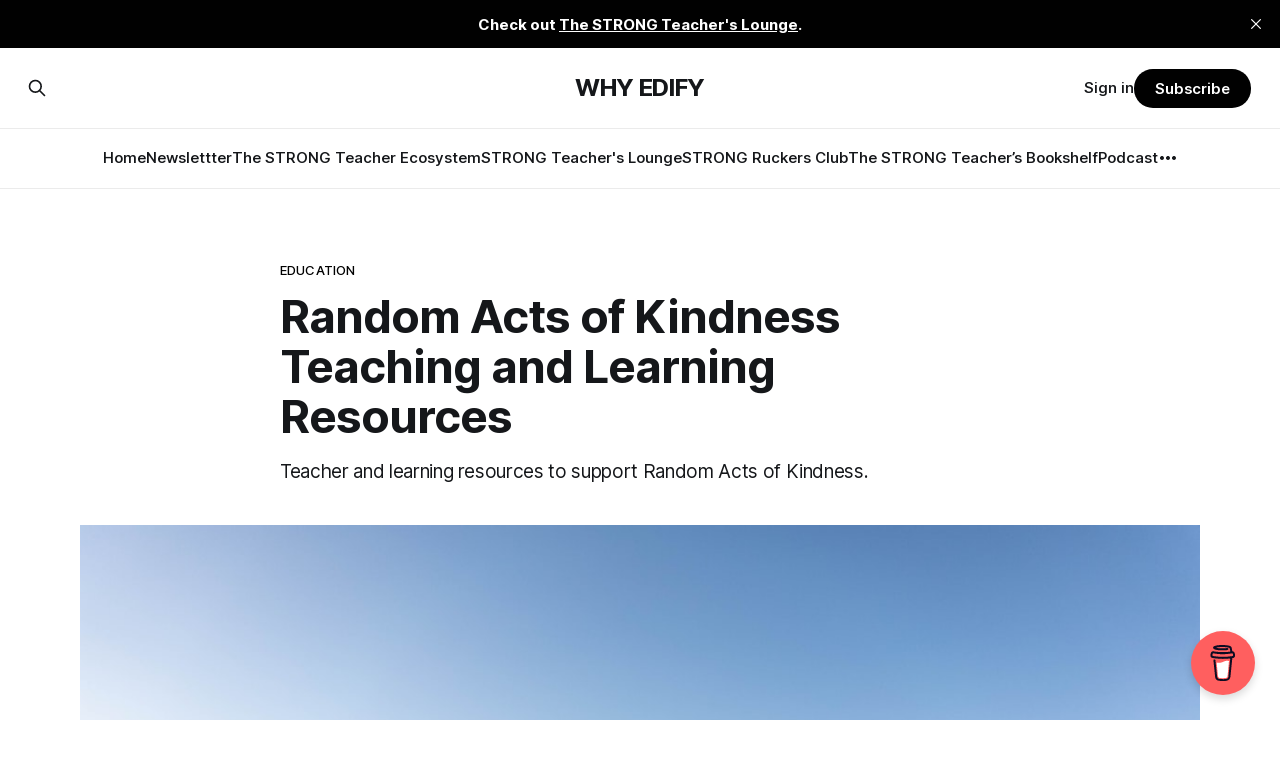

--- FILE ---
content_type: text/html; charset=utf-8
request_url: https://www.jeremyajorgensen.com/random-acts-of-kindness-teaching-and-learning-resources/
body_size: 8111
content:
<!DOCTYPE html>
<html lang="en">
<head>

    <title>Random Acts of Kindness Teaching and Learning Resources</title>
    <meta charset="utf-8">
    <meta name="viewport" content="width=device-width, initial-scale=1.0">
    
    <link rel="preload" as="style" href="https://www.jeremyajorgensen.com/assets/built/screen.css?v=b816ebb3ea">
    <link rel="preload" as="script" href="https://www.jeremyajorgensen.com/assets/built/source.js?v=b816ebb3ea">
    
    <link rel="preload" as="font" type="font/woff2" href="https://www.jeremyajorgensen.com/assets/fonts/inter-roman.woff2?v=b816ebb3ea" crossorigin="anonymous">
<style>
    @font-face {
        font-family: "Inter";
        font-style: normal;
        font-weight: 100 900;
        font-display: optional;
        src: url(https://www.jeremyajorgensen.com/assets/fonts/inter-roman.woff2?v=b816ebb3ea) format("woff2");
        unicode-range: U+0000-00FF, U+0131, U+0152-0153, U+02BB-02BC, U+02C6, U+02DA, U+02DC, U+0304, U+0308, U+0329, U+2000-206F, U+2074, U+20AC, U+2122, U+2191, U+2193, U+2212, U+2215, U+FEFF, U+FFFD;
    }
</style>

    <link rel="stylesheet" type="text/css" href="https://www.jeremyajorgensen.com/assets/built/screen.css?v=b816ebb3ea">

    <style>
        :root {
            --background-color: #ffffff
        }
    </style>

    <script>
        /* The script for calculating the color contrast has been taken from
        https://gomakethings.com/dynamically-changing-the-text-color-based-on-background-color-contrast-with-vanilla-js/ */
        var accentColor = getComputedStyle(document.documentElement).getPropertyValue('--background-color');
        accentColor = accentColor.trim().slice(1);

        if (accentColor.length === 3) {
            accentColor = accentColor[0] + accentColor[0] + accentColor[1] + accentColor[1] + accentColor[2] + accentColor[2];
        }

        var r = parseInt(accentColor.substr(0, 2), 16);
        var g = parseInt(accentColor.substr(2, 2), 16);
        var b = parseInt(accentColor.substr(4, 2), 16);
        var yiq = ((r * 299) + (g * 587) + (b * 114)) / 1000;
        var textColor = (yiq >= 128) ? 'dark' : 'light';

        document.documentElement.className = `has-${textColor}-text`;
    </script>

    <meta name="description" content="Teacher and learning resources to support Random Acts of Kindness.">
    <link rel="canonical" href="https://www.jeremyajorgensen.com/random-acts-of-kindness-teaching-and-learning-resources/">
    <meta name="referrer" content="no-referrer-when-downgrade">
    
    <meta property="og:site_name" content="WHY EDIFY">
    <meta property="og:type" content="article">
    <meta property="og:title" content="Random Acts of Kindness Teaching and Learning Resources">
    <meta property="og:description" content="Teacher and learning resources to support Random Acts of Kindness.">
    <meta property="og:url" content="https://www.jeremyajorgensen.com/random-acts-of-kindness-teaching-and-learning-resources/">
    <meta property="og:image" content="https://images.unsplash.com/photo-1617052083857-81678da101e7?crop&#x3D;entropy&amp;cs&#x3D;tinysrgb&amp;fit&#x3D;max&amp;fm&#x3D;jpg&amp;ixid&#x3D;MnwxMTc3M3wwfDF8c2VhcmNofDN8fGtpbmRuZXNzfGVufDB8fHx8MTY0NTA2NDA2OA&amp;ixlib&#x3D;rb-1.2.1&amp;q&#x3D;80&amp;w&#x3D;2000">
    <meta property="article:published_time" content="2022-02-17T02:14:20.000Z">
    <meta property="article:modified_time" content="2022-03-03T03:43:03.000Z">
    <meta property="article:tag" content="Education">
    <meta property="article:tag" content="Teaching">
    <meta property="article:tag" content="Kindness">
    
    <meta property="article:publisher" content="https://www.facebook.com/jeremyajorgensen">
    <meta property="article:author" content="https://www.facebook.com/jeremyajorgensen">
    <meta name="twitter:card" content="summary_large_image">
    <meta name="twitter:title" content="Random Acts of Kindness Teaching and Learning Resources">
    <meta name="twitter:description" content="Teacher and learning resources to support Random Acts of Kindness.">
    <meta name="twitter:url" content="https://www.jeremyajorgensen.com/random-acts-of-kindness-teaching-and-learning-resources/">
    <meta name="twitter:image" content="https://images.unsplash.com/photo-1617052083857-81678da101e7?crop&#x3D;entropy&amp;cs&#x3D;tinysrgb&amp;fit&#x3D;max&amp;fm&#x3D;jpg&amp;ixid&#x3D;MnwxMTc3M3wwfDF8c2VhcmNofDN8fGtpbmRuZXNzfGVufDB8fHx8MTY0NTA2NDA2OA&amp;ixlib&#x3D;rb-1.2.1&amp;q&#x3D;80&amp;w&#x3D;2000">
    <meta name="twitter:label1" content="Written by">
    <meta name="twitter:data1" content="Jeremy Jorgensen">
    <meta name="twitter:label2" content="Filed under">
    <meta name="twitter:data2" content="Education, Teaching, Kindness">
    <meta name="twitter:site" content="@jeremyajorg">
    <meta name="twitter:creator" content="@jeremyajorg">
    <meta property="og:image:width" content="1200">
    <meta property="og:image:height" content="800">
    
    <script type="application/ld+json">
{
    "@context": "https://schema.org",
    "@type": "Article",
    "publisher": {
        "@type": "Organization",
        "name": "WHY EDIFY",
        "url": "https://www.jeremyajorgensen.com/",
        "logo": {
            "@type": "ImageObject",
            "url": "https://www.jeremyajorgensen.com/favicon.ico",
            "width": 48,
            "height": 48
        }
    },
    "author": {
        "@type": "Person",
        "name": "Jeremy Jorgensen",
        "image": {
            "@type": "ImageObject",
            "url": "https://www.jeremyajorgensen.com/content/images/2023/12/test.png",
            "width": 600,
            "height": 600
        },
        "url": "https://www.jeremyajorgensen.com/author/jeremy/",
        "sameAs": [
            "https://www.facebook.com/jeremyajorgensen",
            "https://x.com/jeremyajorg"
        ]
    },
    "headline": "Random Acts of Kindness Teaching and Learning Resources",
    "url": "https://www.jeremyajorgensen.com/random-acts-of-kindness-teaching-and-learning-resources/",
    "datePublished": "2022-02-17T02:14:20.000Z",
    "dateModified": "2022-03-03T03:43:03.000Z",
    "image": {
        "@type": "ImageObject",
        "url": "https://images.unsplash.com/photo-1617052083857-81678da101e7?crop=entropy&cs=tinysrgb&fit=max&fm=jpg&ixid=MnwxMTc3M3wwfDF8c2VhcmNofDN8fGtpbmRuZXNzfGVufDB8fHx8MTY0NTA2NDA2OA&ixlib=rb-1.2.1&q=80&w=2000",
        "width": 1200,
        "height": 800
    },
    "keywords": "Education, Teaching, Kindness",
    "description": "Teacher and learning resources to support Random Acts of Kindness.",
    "mainEntityOfPage": "https://www.jeremyajorgensen.com/random-acts-of-kindness-teaching-and-learning-resources/"
}
    </script>

    <meta name="generator" content="Ghost 6.13">
    <link rel="alternate" type="application/rss+xml" title="WHY EDIFY" href="https://www.jeremyajorgensen.com/rss/">
    <script defer src="https://cdn.jsdelivr.net/ghost/portal@~2.56/umd/portal.min.js" data-i18n="true" data-ghost="https://www.jeremyajorgensen.com/" data-key="fe654b61700fd3753e9cdf9267" data-api="https://jeremy-jorgensen.ghost.io/ghost/api/content/" data-locale="en" crossorigin="anonymous"></script><style id="gh-members-styles">.gh-post-upgrade-cta-content,
.gh-post-upgrade-cta {
    display: flex;
    flex-direction: column;
    align-items: center;
    font-family: -apple-system, BlinkMacSystemFont, 'Segoe UI', Roboto, Oxygen, Ubuntu, Cantarell, 'Open Sans', 'Helvetica Neue', sans-serif;
    text-align: center;
    width: 100%;
    color: #ffffff;
    font-size: 16px;
}

.gh-post-upgrade-cta-content {
    border-radius: 8px;
    padding: 40px 4vw;
}

.gh-post-upgrade-cta h2 {
    color: #ffffff;
    font-size: 28px;
    letter-spacing: -0.2px;
    margin: 0;
    padding: 0;
}

.gh-post-upgrade-cta p {
    margin: 20px 0 0;
    padding: 0;
}

.gh-post-upgrade-cta small {
    font-size: 16px;
    letter-spacing: -0.2px;
}

.gh-post-upgrade-cta a {
    color: #ffffff;
    cursor: pointer;
    font-weight: 500;
    box-shadow: none;
    text-decoration: underline;
}

.gh-post-upgrade-cta a:hover {
    color: #ffffff;
    opacity: 0.8;
    box-shadow: none;
    text-decoration: underline;
}

.gh-post-upgrade-cta a.gh-btn {
    display: block;
    background: #ffffff;
    text-decoration: none;
    margin: 28px 0 0;
    padding: 8px 18px;
    border-radius: 4px;
    font-size: 16px;
    font-weight: 600;
}

.gh-post-upgrade-cta a.gh-btn:hover {
    opacity: 0.92;
}</style><script async src="https://js.stripe.com/v3/"></script>
    <script defer src="https://cdn.jsdelivr.net/ghost/sodo-search@~1.8/umd/sodo-search.min.js" data-key="fe654b61700fd3753e9cdf9267" data-styles="https://cdn.jsdelivr.net/ghost/sodo-search@~1.8/umd/main.css" data-sodo-search="https://jeremy-jorgensen.ghost.io/" data-locale="en" crossorigin="anonymous"></script>
    <script defer src="https://cdn.jsdelivr.net/ghost/announcement-bar@~1.1/umd/announcement-bar.min.js" data-announcement-bar="https://www.jeremyajorgensen.com/" data-api-url="https://www.jeremyajorgensen.com/members/api/announcement/" crossorigin="anonymous"></script>
    <link href="https://www.jeremyajorgensen.com/webmentions/receive/" rel="webmention">
    <script defer src="/public/cards.min.js?v=b816ebb3ea"></script>
    <link rel="stylesheet" type="text/css" href="/public/cards.min.css?v=b816ebb3ea">
    <script defer src="/public/comment-counts.min.js?v=b816ebb3ea" data-ghost-comments-counts-api="https://www.jeremyajorgensen.com/members/api/comments/counts/"></script>
    <script defer src="/public/member-attribution.min.js?v=b816ebb3ea"></script>
    <script defer src="/public/ghost-stats.min.js?v=b816ebb3ea" data-stringify-payload="false" data-datasource="analytics_events" data-storage="localStorage" data-host="https://www.jeremyajorgensen.com/.ghost/analytics/api/v1/page_hit"  tb_site_uuid="c2f5735a-6700-4fc0-aafc-c47fa52ad964" tb_post_uuid="da41aa2f-d271-43c1-9812-2e116164c395" tb_post_type="post" tb_member_uuid="undefined" tb_member_status="undefined"></script><style>:root {--ghost-accent-color: #010101;}</style>
    <!-- Global site tag (gtag.js) - Google Analytics -->
<script async src="https://www.googletagmanager.com/gtag/js?id=G-0LCYGHKM43"></script>
<script>
  window.dataLayer = window.dataLayer || [];
  function gtag(){dataLayer.push(arguments);}
  gtag('js', new Date());

  gtag('config', 'G-0LCYGHKM43');
</script>

<meta name="p:domain_verify" content="6aa454253307cb3a4c3d7cc657e640ae"/>


<meta name='impact-site-verification' value='-1230771686'>

</head>
<body class="post-template tag-education tag-teaching tag-kindness has-sans-title has-sans-body">

<div class="gh-viewport">
    
    <header id="gh-navigation" class="gh-navigation is-stacked gh-outer">
    <div class="gh-navigation-inner gh-inner">

        <div class="gh-navigation-brand">
            <a class="gh-navigation-logo is-title" href="https://www.jeremyajorgensen.com">
                    WHY EDIFY
            </a>
            <button class="gh-search gh-icon-button" aria-label="Search this site" data-ghost-search>
    <svg xmlns="http://www.w3.org/2000/svg" fill="none" viewBox="0 0 24 24" stroke="currentColor" stroke-width="2" width="20" height="20"><path stroke-linecap="round" stroke-linejoin="round" d="M21 21l-6-6m2-5a7 7 0 11-14 0 7 7 0 0114 0z"></path></svg></button>            <button class="gh-burger gh-icon-button" aria-label="Menu">
                <svg xmlns="http://www.w3.org/2000/svg" width="24" height="24" fill="currentColor" viewBox="0 0 256 256"><path d="M224,128a8,8,0,0,1-8,8H40a8,8,0,0,1,0-16H216A8,8,0,0,1,224,128ZM40,72H216a8,8,0,0,0,0-16H40a8,8,0,0,0,0,16ZM216,184H40a8,8,0,0,0,0,16H216a8,8,0,0,0,0-16Z"></path></svg>                <svg xmlns="http://www.w3.org/2000/svg" width="24" height="24" fill="currentColor" viewBox="0 0 256 256"><path d="M205.66,194.34a8,8,0,0,1-11.32,11.32L128,139.31,61.66,205.66a8,8,0,0,1-11.32-11.32L116.69,128,50.34,61.66A8,8,0,0,1,61.66,50.34L128,116.69l66.34-66.35a8,8,0,0,1,11.32,11.32L139.31,128Z"></path></svg>            </button>
        </div>

        <nav class="gh-navigation-menu">
            <ul class="nav">
    <li class="nav-home"><a href="https://www.jeremyajorgensen.com/">Home</a></li>
    <li class="nav-newslettter"><a href="https://www.jeremyajorgensen.com/newsletter/">Newslettter</a></li>
    <li class="nav-the-strong-teacher-ecosystem"><a href="https://www.jeremyajorgensen.com/strong-teacher-ecosystem/">The STRONG Teacher Ecosystem</a></li>
    <li class="nav-strong-teachers-lounge"><a href="https://www.skool.com/the-strong-teachers-lounge-3476/about">STRONG Teacher&#x27;s Lounge</a></li>
    <li class="nav-strong-ruckers-club"><a href="https://www.jeremyajorgensen.com/strong-ruckers-club/">STRONG Ruckers Club</a></li>
    <li class="nav-the-strong-teachers-bookshelf"><a href="https://www.jeremyajorgensen.com/the-strong-teachers-bookshelf-books-for-teacher-growth-mindset-and-renewal/">The STRONG Teacher’s Bookshelf</a></li>
    <li class="nav-podcast"><a href="https://www.jeremyajorgensen.com/podcast/">Podcast</a></li>
    <li class="nav-teacher-reset-kit"><a href="https://www.amazon.com/shop/whyedify-jeremyjorgensen?ref_=cm_sw_r_cp_ud_aipsfshop_VZ3HXCBB9G1AY1TQNN3C">Teacher Reset Kit</a></li>
    <li class="nav-bonfire-shop"><a href="https://www.bonfire.com/store/why-edify/">Bonfire Shop</a></li>
    <li class="nav-about"><a href="https://www.jeremyajorgensen.com/about/">About</a></li>
</ul>

        </nav>

        <div class="gh-navigation-actions">
                <button class="gh-search gh-icon-button" aria-label="Search this site" data-ghost-search>
    <svg xmlns="http://www.w3.org/2000/svg" fill="none" viewBox="0 0 24 24" stroke="currentColor" stroke-width="2" width="20" height="20"><path stroke-linecap="round" stroke-linejoin="round" d="M21 21l-6-6m2-5a7 7 0 11-14 0 7 7 0 0114 0z"></path></svg></button>                <div class="gh-navigation-members">
                            <a href="#/portal/signin" data-portal="signin">Sign in</a>
                                <a class="gh-button" href="#/portal/signup" data-portal="signup">Subscribe</a>
                </div>
        </div>

    </div>
</header>

    

<main class="gh-main">

    <article class="gh-article post tag-education tag-teaching tag-kindness">

        <header class="gh-article-header gh-canvas">

                <a class="gh-article-tag" href="https://www.jeremyajorgensen.com/tag/education/">Education</a>
            <h1 class="gh-article-title is-title">Random Acts of Kindness Teaching and Learning Resources</h1>
                <p class="gh-article-excerpt is-body">Teacher and learning resources to support Random Acts of Kindness.</p>


                <figure class="gh-article-image">
        <img
            srcset="https://images.unsplash.com/photo-1617052083857-81678da101e7?crop&#x3D;entropy&amp;cs&#x3D;tinysrgb&amp;fit&#x3D;max&amp;fm&#x3D;jpg&amp;ixid&#x3D;MnwxMTc3M3wwfDF8c2VhcmNofDN8fGtpbmRuZXNzfGVufDB8fHx8MTY0NTA2NDA2OA&amp;ixlib&#x3D;rb-1.2.1&amp;q&#x3D;80&amp;w&#x3D;320 320w,
                    https://images.unsplash.com/photo-1617052083857-81678da101e7?crop&#x3D;entropy&amp;cs&#x3D;tinysrgb&amp;fit&#x3D;max&amp;fm&#x3D;jpg&amp;ixid&#x3D;MnwxMTc3M3wwfDF8c2VhcmNofDN8fGtpbmRuZXNzfGVufDB8fHx8MTY0NTA2NDA2OA&amp;ixlib&#x3D;rb-1.2.1&amp;q&#x3D;80&amp;w&#x3D;600 600w,
                    https://images.unsplash.com/photo-1617052083857-81678da101e7?crop&#x3D;entropy&amp;cs&#x3D;tinysrgb&amp;fit&#x3D;max&amp;fm&#x3D;jpg&amp;ixid&#x3D;MnwxMTc3M3wwfDF8c2VhcmNofDN8fGtpbmRuZXNzfGVufDB8fHx8MTY0NTA2NDA2OA&amp;ixlib&#x3D;rb-1.2.1&amp;q&#x3D;80&amp;w&#x3D;960 960w,
                    https://images.unsplash.com/photo-1617052083857-81678da101e7?crop&#x3D;entropy&amp;cs&#x3D;tinysrgb&amp;fit&#x3D;max&amp;fm&#x3D;jpg&amp;ixid&#x3D;MnwxMTc3M3wwfDF8c2VhcmNofDN8fGtpbmRuZXNzfGVufDB8fHx8MTY0NTA2NDA2OA&amp;ixlib&#x3D;rb-1.2.1&amp;q&#x3D;80&amp;w&#x3D;1200 1200w,
                    https://images.unsplash.com/photo-1617052083857-81678da101e7?crop&#x3D;entropy&amp;cs&#x3D;tinysrgb&amp;fit&#x3D;max&amp;fm&#x3D;jpg&amp;ixid&#x3D;MnwxMTc3M3wwfDF8c2VhcmNofDN8fGtpbmRuZXNzfGVufDB8fHx8MTY0NTA2NDA2OA&amp;ixlib&#x3D;rb-1.2.1&amp;q&#x3D;80&amp;w&#x3D;2000 2000w"
            sizes="(max-width: 1200px) 100vw, 1120px"
            src="https://images.unsplash.com/photo-1617052083857-81678da101e7?crop&#x3D;entropy&amp;cs&#x3D;tinysrgb&amp;fit&#x3D;max&amp;fm&#x3D;jpg&amp;ixid&#x3D;MnwxMTc3M3wwfDF8c2VhcmNofDN8fGtpbmRuZXNzfGVufDB8fHx8MTY0NTA2NDA2OA&amp;ixlib&#x3D;rb-1.2.1&amp;q&#x3D;80&amp;w&#x3D;1200"
            alt="Random Acts of Kindness Teaching and Learning Resources"
        >
            <figcaption>Photo by <a href="https://unsplash.com/@meilingmirow?utm_source=ghost&utm_medium=referral&utm_campaign=api-credit">Mei-Ling Mirow</a> / <a href="https://unsplash.com/?utm_source=ghost&utm_medium=referral&utm_campaign=api-credit">Unsplash</a></figcaption>
    </figure>

        </header>

        <section class="gh-content gh-canvas is-body">
            <!--kg-card-begin: html--><header class="entry-header">
<p class="disclosure" style="text-align: center;"><sub><em>This post may contain an affiliate link. As an Amazon Associate I earn from qualifying purchases. All affliiate links are marked with an asterisk (*).&nbsp;</em></sub></p>
</header>
<div class="entry-content">&nbsp;</div><!--kg-card-end: html--><p>Thursday, January 17th is Random Acts of Kindness Day. And, I didn’t know this, but the 13th - 19 is Random Acts of Kindness Week. According to the Random Acts of Kindness Foundation the goal is to “Make Kindness the Norm.” </p><ul><li><a href="https://www.edutopia.org/blog/kindness-lesson-plan-rebecca-alber">Kindness: A Lesson Plan</a></li><li><a href="https://www.weareteachers.com/free-kindness-posters/">Free Kindness Posters</a></li><li><a href="https://www.randomactsofkindness.org">Random Acts of Kindness Website</a></li><li><a href="https://www.prodigygame.com/main-en/blog/random-acts-of-kindness/">Prodigy Blog: Random Acts of Kindness</a></li><li><a href="https://www.nobly.com">Nobly</a> - is an interesting app where the mission is to build a culture of kindness. It's social media that shares chain reactions of kindness. Maybe this will catch on.</li></ul><p></p><blockquote class="kg-blockquote-alt">“Be kind whenever possible. It is always possible.” —The 14th Dalai Lama.</blockquote><p>Thanks for reading! Please subscribe to below and share with others. My goal is to provide useful information, reflection, ideas and resources for teachers and life long learners.</p><div class="kg-card kg-button-card kg-align-center"><a href="https://www.jeremyajorgensen.com/#/portal/signup/free" class="kg-btn kg-btn-accent">Subscribe Here</a></div><p></p><p></p>
        </section>

    </article>

        <div class="gh-comments gh-canvas">
            
        <script defer src="https://cdn.jsdelivr.net/ghost/comments-ui@~1.3/umd/comments-ui.min.js" data-locale="en" data-ghost-comments="https://www.jeremyajorgensen.com/" data-api="https://jeremy-jorgensen.ghost.io/ghost/api/content/" data-admin="https://jeremy-jorgensen.ghost.io/ghost/" data-key="fe654b61700fd3753e9cdf9267" data-title="null" data-count="true" data-post-id="620dacc8714a55003b5852bb" data-color-scheme="auto" data-avatar-saturation="60" data-accent-color="#010101" data-comments-enabled="all" data-publication="WHY EDIFY" crossorigin="anonymous"></script>
    
        </div>

</main>


            <section class="gh-container is-grid gh-outer">
                <div class="gh-container-inner gh-inner">
                    <h2 class="gh-container-title">Read more</h2>
                    <div class="gh-feed">
                            <article class="gh-card post">
    <a class="gh-card-link" href="/second-semester-planning-for-teachers-the-80-20-approach-to-mid-year-assessment-and-adjustment/">
            <figure class="gh-card-image">
                <img
                    srcset="/content/images/size/w160/format/webp/2026/01/Resources--Tips--and-Ideas-to-Use-Throughout-the-Year-4.png 160w,
                            /content/images/size/w320/format/webp/2026/01/Resources--Tips--and-Ideas-to-Use-Throughout-the-Year-4.png 320w,
                            /content/images/size/w600/format/webp/2026/01/Resources--Tips--and-Ideas-to-Use-Throughout-the-Year-4.png 600w,
                            /content/images/size/w960/format/webp/2026/01/Resources--Tips--and-Ideas-to-Use-Throughout-the-Year-4.png 960w,
                            /content/images/size/w1200/format/webp/2026/01/Resources--Tips--and-Ideas-to-Use-Throughout-the-Year-4.png 1200w,
                            /content/images/size/w2000/format/webp/2026/01/Resources--Tips--and-Ideas-to-Use-Throughout-the-Year-4.png 2000w"
                    sizes="320px"
                    src="/content/images/size/w600/2026/01/Resources--Tips--and-Ideas-to-Use-Throughout-the-Year-4.png"
                    alt="Second Semester Planning for Teachers: The 80/20 Approach to Mid-Year Assessment and Adjustment"
                    loading="lazy"
                >
            </figure>
        <div class="gh-card-wrapper">
            <h3 class="gh-card-title is-title">Second Semester Planning for Teachers: The 80/20 Approach to Mid-Year Assessment and Adjustment</h3>
                <p class="gh-card-excerpt is-body">Here’s the truth: You don’t need to fix everything. You need to fix the right things.</p>
            <footer class="gh-card-meta">
<!--
             -->
                    <span class="gh-card-author">By Jeremy Jorgensen</span>
<!--
         --></footer>
        </div>
    </a>
</article>                            <article class="gh-card post">
    <a class="gh-card-link" href="/teacher-burnout-prevention-37-years-of-classroom-wisdom-with-craig-shapiro/">
            <figure class="gh-card-image">
                <img
                    srcset="/content/images/size/w160/format/webp/2026/01/teachingwisdom.png 160w,
                            /content/images/size/w320/format/webp/2026/01/teachingwisdom.png 320w,
                            /content/images/size/w600/format/webp/2026/01/teachingwisdom.png 600w,
                            /content/images/size/w960/format/webp/2026/01/teachingwisdom.png 960w,
                            /content/images/size/w1200/format/webp/2026/01/teachingwisdom.png 1200w,
                            /content/images/size/w2000/format/webp/2026/01/teachingwisdom.png 2000w"
                    sizes="320px"
                    src="/content/images/size/w600/2026/01/teachingwisdom.png"
                    alt="Teacher Burnout Prevention: 37 Years of Classroom Wisdom with Craig Shapiro"
                    loading="lazy"
                >
            </figure>
        <div class="gh-card-wrapper">
            <h3 class="gh-card-title is-title">Teacher Burnout Prevention: 37 Years of Classroom Wisdom with Craig Shapiro</h3>
                <p class="gh-card-excerpt is-body">What separates teachers who burn out from those who thrive for decades? A veteran educator shares what really matters.
</p>
            <footer class="gh-card-meta">
<!--
             -->
                    <span class="gh-card-author">By Jeremy Jorgensen</span>
<!--
         --></footer>
        </div>
    </a>
</article>                            <article class="gh-card post">
    <a class="gh-card-link" href="/student-engagement-strategies-for-winter-how-to-beat-the-january-slump-without-creating-new-lessons/">
            <figure class="gh-card-image">
                <img
                    srcset="/content/images/size/w160/format/webp/2026/01/Resources--Tips--and-Ideas-to-Use-Throughout-the-Year-3.png 160w,
                            /content/images/size/w320/format/webp/2026/01/Resources--Tips--and-Ideas-to-Use-Throughout-the-Year-3.png 320w,
                            /content/images/size/w600/format/webp/2026/01/Resources--Tips--and-Ideas-to-Use-Throughout-the-Year-3.png 600w,
                            /content/images/size/w960/format/webp/2026/01/Resources--Tips--and-Ideas-to-Use-Throughout-the-Year-3.png 960w,
                            /content/images/size/w1200/format/webp/2026/01/Resources--Tips--and-Ideas-to-Use-Throughout-the-Year-3.png 1200w,
                            /content/images/size/w2000/format/webp/2026/01/Resources--Tips--and-Ideas-to-Use-Throughout-the-Year-3.png 2000w"
                    sizes="320px"
                    src="/content/images/size/w600/2026/01/Resources--Tips--and-Ideas-to-Use-Throughout-the-Year-3.png"
                    alt="Student Engagement Strategies for Winter: How to Beat the January Slump Without Creating New Lessons"
                    loading="lazy"
                >
            </figure>
        <div class="gh-card-wrapper">
            <h3 class="gh-card-title is-title">Student Engagement Strategies for Winter: How to Beat the January Slump Without Creating New Lessons</h3>
                <p class="gh-card-excerpt is-body">You don’t need new curriculum. You don’t need to reinvent your lessons from scratch. You don’t need to become a more entertaining teacher.</p>
            <footer class="gh-card-meta">
<!--
             -->
                    <span class="gh-card-author">By Jeremy Jorgensen</span>
<!--
         --></footer>
        </div>
    </a>
</article>                            <article class="gh-card post">
    <a class="gh-card-link" href="/the-teachers-who-last-are-still-wondering/">
            <figure class="gh-card-image">
                <img
                    srcset="https://images.unsplash.com/photo-1768839721041-437940836abb?crop&#x3D;entropy&amp;cs&#x3D;tinysrgb&amp;fit&#x3D;max&amp;fm&#x3D;webp&amp;ixid&#x3D;M3wxMTc3M3wwfDF8c2VhcmNofDgwfHxtYWduaWZ5aW5nJTIwZ2xhc3N8ZW58MHx8fHwxNzY5MTM1ODE2fDA&amp;ixlib&#x3D;rb-4.1.0&amp;q&#x3D;80&amp;w&#x3D;160 160w,
                            https://images.unsplash.com/photo-1768839721041-437940836abb?crop&#x3D;entropy&amp;cs&#x3D;tinysrgb&amp;fit&#x3D;max&amp;fm&#x3D;webp&amp;ixid&#x3D;M3wxMTc3M3wwfDF8c2VhcmNofDgwfHxtYWduaWZ5aW5nJTIwZ2xhc3N8ZW58MHx8fHwxNzY5MTM1ODE2fDA&amp;ixlib&#x3D;rb-4.1.0&amp;q&#x3D;80&amp;w&#x3D;320 320w,
                            https://images.unsplash.com/photo-1768839721041-437940836abb?crop&#x3D;entropy&amp;cs&#x3D;tinysrgb&amp;fit&#x3D;max&amp;fm&#x3D;webp&amp;ixid&#x3D;M3wxMTc3M3wwfDF8c2VhcmNofDgwfHxtYWduaWZ5aW5nJTIwZ2xhc3N8ZW58MHx8fHwxNzY5MTM1ODE2fDA&amp;ixlib&#x3D;rb-4.1.0&amp;q&#x3D;80&amp;w&#x3D;600 600w,
                            https://images.unsplash.com/photo-1768839721041-437940836abb?crop&#x3D;entropy&amp;cs&#x3D;tinysrgb&amp;fit&#x3D;max&amp;fm&#x3D;webp&amp;ixid&#x3D;M3wxMTc3M3wwfDF8c2VhcmNofDgwfHxtYWduaWZ5aW5nJTIwZ2xhc3N8ZW58MHx8fHwxNzY5MTM1ODE2fDA&amp;ixlib&#x3D;rb-4.1.0&amp;q&#x3D;80&amp;w&#x3D;960 960w,
                            https://images.unsplash.com/photo-1768839721041-437940836abb?crop&#x3D;entropy&amp;cs&#x3D;tinysrgb&amp;fit&#x3D;max&amp;fm&#x3D;webp&amp;ixid&#x3D;M3wxMTc3M3wwfDF8c2VhcmNofDgwfHxtYWduaWZ5aW5nJTIwZ2xhc3N8ZW58MHx8fHwxNzY5MTM1ODE2fDA&amp;ixlib&#x3D;rb-4.1.0&amp;q&#x3D;80&amp;w&#x3D;1200 1200w,
                            https://images.unsplash.com/photo-1768839721041-437940836abb?crop&#x3D;entropy&amp;cs&#x3D;tinysrgb&amp;fit&#x3D;max&amp;fm&#x3D;webp&amp;ixid&#x3D;M3wxMTc3M3wwfDF8c2VhcmNofDgwfHxtYWduaWZ5aW5nJTIwZ2xhc3N8ZW58MHx8fHwxNzY5MTM1ODE2fDA&amp;ixlib&#x3D;rb-4.1.0&amp;q&#x3D;80&amp;w&#x3D;2000 2000w"
                    sizes="320px"
                    src="https://images.unsplash.com/photo-1768839721041-437940836abb?crop&#x3D;entropy&amp;cs&#x3D;tinysrgb&amp;fit&#x3D;max&amp;fm&#x3D;jpg&amp;ixid&#x3D;M3wxMTc3M3wwfDF8c2VhcmNofDgwfHxtYWduaWZ5aW5nJTIwZ2xhc3N8ZW58MHx8fHwxNzY5MTM1ODE2fDA&amp;ixlib&#x3D;rb-4.1.0&amp;q&#x3D;80&amp;w&#x3D;600"
                    alt="The Teachers Who Last Are Still Wondering"
                    loading="lazy"
                >
            </figure>
        <div class="gh-card-wrapper">
            <h3 class="gh-card-title is-title">The Teachers Who Last Are Still Wondering</h3>
                <p class="gh-card-excerpt is-body">Curiosity isn&#x27;t a luxury—it&#x27;s a sustainability tool. Discover why the teachers who burn out stopped wondering and how to practice curiosity this week.</p>
            <footer class="gh-card-meta">
<!--
             -->
                    <span class="gh-card-author">By Jeremy Jorgensen</span>
<!--
         --></footer>
        </div>
    </a>
</article>                    </div>
                </div>
            </section>

    
    <footer class="gh-footer gh-outer">
    <div class="gh-footer-inner gh-inner">

        <div class="gh-footer-bar">
            <span class="gh-footer-logo is-title">
                    WHY EDIFY
            </span>
            <nav class="gh-footer-menu">
                <ul class="nav">
    <li class="nav-data-privacy"><a href="https://www.jeremyajorgensen.com/privacy/">Data &amp; privacy</a></li>
    <li class="nav-contact"><a href="https://www.jeremyajorgensen.com/contact/">Contact</a></li>
    <li class="nav-contribute"><a href="https://www.jeremyajorgensen.com/contribute/">Contribute →</a></li>
    <li class="nav-free-subscriber-resources"><a href="https://www.jeremyajorgensen.com/welcome/">Free Subscriber Resources</a></li>
</ul>

            </nav>
            <div class="gh-footer-copyright">
                Powered by <a href="https://ghost.org/" target="_blank" rel="noopener">Ghost</a>
            </div>
        </div>

                <section class="gh-footer-signup">
                    <h2 class="gh-footer-signup-header is-title">
                        WHY EDIFY
                    </h2>
                    <p class="gh-footer-signup-subhead is-body">
                        Here at Why Edify we help teachers become happier, healthier, and stronger by focusing on self-care, wellness, productivity, and personal growth. Stronger Teachers &#x3D; Better Classrooms.
                    </p>
                    <form class="gh-form" data-members-form>
    <input class="gh-form-input" id="footer-email" name="email" type="email" placeholder="jamie@example.com" required data-members-email>
    <button class="gh-button" type="submit" aria-label="Subscribe">
        <span><span>Subscribe</span> <svg xmlns="http://www.w3.org/2000/svg" width="32" height="32" fill="currentColor" viewBox="0 0 256 256"><path d="M224.49,136.49l-72,72a12,12,0,0,1-17-17L187,140H40a12,12,0,0,1,0-24H187L135.51,64.48a12,12,0,0,1,17-17l72,72A12,12,0,0,1,224.49,136.49Z"></path></svg></span>
        <svg xmlns="http://www.w3.org/2000/svg" height="24" width="24" viewBox="0 0 24 24">
    <g stroke-linecap="round" stroke-width="2" fill="currentColor" stroke="none" stroke-linejoin="round" class="nc-icon-wrapper">
        <g class="nc-loop-dots-4-24-icon-o">
            <circle cx="4" cy="12" r="3"></circle>
            <circle cx="12" cy="12" r="3"></circle>
            <circle cx="20" cy="12" r="3"></circle>
        </g>
        <style data-cap="butt">
            .nc-loop-dots-4-24-icon-o{--animation-duration:0.8s}
            .nc-loop-dots-4-24-icon-o *{opacity:.4;transform:scale(.75);animation:nc-loop-dots-4-anim var(--animation-duration) infinite}
            .nc-loop-dots-4-24-icon-o :nth-child(1){transform-origin:4px 12px;animation-delay:-.3s;animation-delay:calc(var(--animation-duration)/-2.666)}
            .nc-loop-dots-4-24-icon-o :nth-child(2){transform-origin:12px 12px;animation-delay:-.15s;animation-delay:calc(var(--animation-duration)/-5.333)}
            .nc-loop-dots-4-24-icon-o :nth-child(3){transform-origin:20px 12px}
            @keyframes nc-loop-dots-4-anim{0%,100%{opacity:.4;transform:scale(.75)}50%{opacity:1;transform:scale(1)}}
        </style>
    </g>
</svg>        <svg class="checkmark" xmlns="http://www.w3.org/2000/svg" viewBox="0 0 52 52">
    <path class="checkmark__check" fill="none" d="M14.1 27.2l7.1 7.2 16.7-16.8"/>
    <style>
        .checkmark {
            width: 40px;
            height: 40px;
            display: block;
            stroke-width: 2.5;
            stroke: currentColor;
            stroke-miterlimit: 10;
        }

        .checkmark__check {
            transform-origin: 50% 50%;
            stroke-dasharray: 48;
            stroke-dashoffset: 48;
            animation: stroke .3s cubic-bezier(0.650, 0.000, 0.450, 1.000) forwards;
        }

        @keyframes stroke {
            100% { stroke-dashoffset: 0; }
        }
    </style>
</svg>    </button>
    <p data-members-error></p>
</form>                </section>

    </div>
</footer>    
</div>

    <div class="pswp" tabindex="-1" role="dialog" aria-hidden="true">
    <div class="pswp__bg"></div>

    <div class="pswp__scroll-wrap">
        <div class="pswp__container">
            <div class="pswp__item"></div>
            <div class="pswp__item"></div>
            <div class="pswp__item"></div>
        </div>

        <div class="pswp__ui pswp__ui--hidden">
            <div class="pswp__top-bar">
                <div class="pswp__counter"></div>

                <button class="pswp__button pswp__button--close" title="Close (Esc)"></button>
                <button class="pswp__button pswp__button--share" title="Share"></button>
                <button class="pswp__button pswp__button--fs" title="Toggle fullscreen"></button>
                <button class="pswp__button pswp__button--zoom" title="Zoom in/out"></button>

                <div class="pswp__preloader">
                    <div class="pswp__preloader__icn">
                        <div class="pswp__preloader__cut">
                            <div class="pswp__preloader__donut"></div>
                        </div>
                    </div>
                </div>
            </div>

            <div class="pswp__share-modal pswp__share-modal--hidden pswp__single-tap">
                <div class="pswp__share-tooltip"></div>
            </div>

            <button class="pswp__button pswp__button--arrow--left" title="Previous (arrow left)"></button>
            <button class="pswp__button pswp__button--arrow--right" title="Next (arrow right)"></button>

            <div class="pswp__caption">
                <div class="pswp__caption__center"></div>
            </div>
        </div>
    </div>
</div>
<script src="https://www.jeremyajorgensen.com/assets/built/source.js?v=b816ebb3ea"></script>

<script data-name="BMC-Widget" data-cfasync="false" src="https://cdnjs.buymeacoffee.com/1.0.0/widget.prod.min.js" data-id="whyedify" data-description="Support me on Buy me a coffee!" data-message="" data-color="#FF5F5F" data-position="Left" data-x_margin="25" data-y_margin="25"></script>

</body>
</html>
